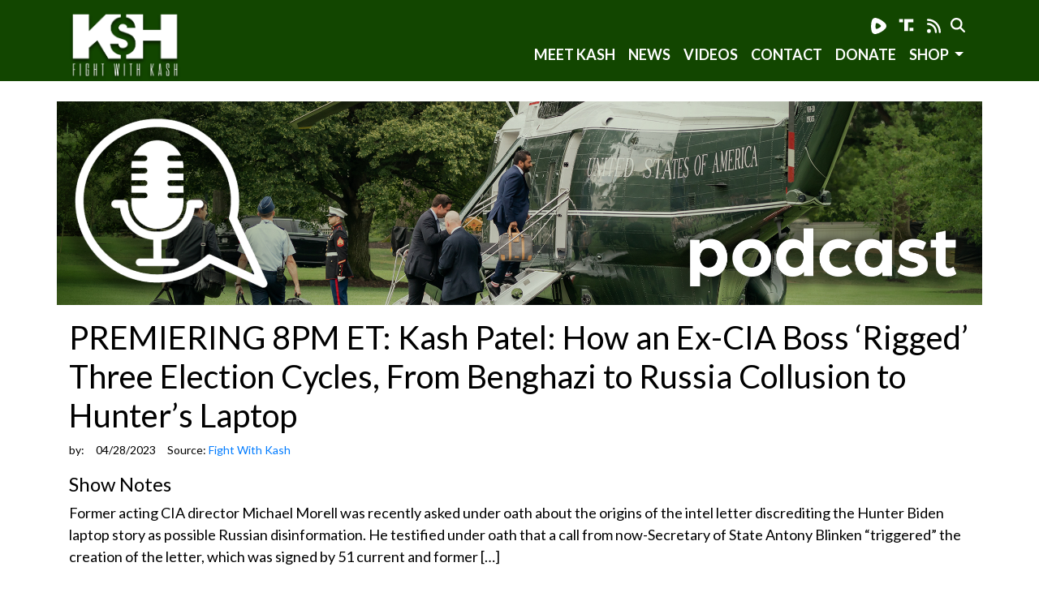

--- FILE ---
content_type: text/html; charset=utf-8
request_url: https://fightwithkash.com/podcast/premiering-8pm-et-kash-patel-how-an-ex-cia-boss-rigged-three-election-cycles-from-benghazi-to-russia-collusion-to-hunters-laptop?page=13
body_size: 13354
content:
<!doctype html>
<html lang="en">
  <head>
    	<link rel="preload" as="script" href="https://www.googletagservices.com/tag/js/gpt.js" />
<script async src="https://dn0qt3r0xannq.cloudfront.net/believemedia-M9TOgbCztf/default/prebid-load.js"></script>
<script async src="https://www.googletagservices.com/tag/js/gpt.js"></script>
<!-- Global site tag (gtag.js) - Google Analytics -->
<script async src="https://www.googletagmanager.com/gtag/js?id=G-ZFCTERGG3K"></script>
<script>
  window.dataLayer = window.dataLayer || [];
  function gtag(){dataLayer.push(arguments);}
  gtag('js', new Date());

  gtag('config', 'G-ZFCTERGG3K');
</script>
	<script type="application/ld+json">
   {
        "@context": "http://schema.org",
        "@type": "NewsArticle",
        "headline": "PREMIERING 8PM ET: Kash Patel: How an Ex-CIA Boss ‘Rigged’ Three Election Cycles, From Benghazi to Russia Collusion to Hunter’s Laptop",
        "datePublished": "2023-04-28T13:27-0400",
        "dateModified": "2023-04-28T13:42-0400",
        "author": "fightwithkash.com",
        "mainEntityOfPage": {
         "@type": "WebPage",
         "@id": "fightwithkash.com"
      },
        "publisher": {
    		"@type": "Organization",
    		"name": "fightwithkash.com",
            "logo": {
      			"@type": "ImageObject",
      			"url": "https://mr.cdn.ignitecdn.com/client_assets/fightwithkash/media/picture/6138/f26e/5673/4736/ac0d/8702/original_featuredlogo_K_H.png?1631122028"
        	}
  		},
        "image": {
    		"@type": "ImageObject",
    		"url": "https://mr.cdn.ignitecdn.com/client_assets/fightwithkash/media/picture/613a/380f/948f/4537/0aee/5c13/original_Kash_shareimage.jpg?1631205391",
         
        	
        	"width": 800,
        	"height": 450
            
        
        
            },
        "mainEntityOfPage": "Former acting CIA director Michael Morell was recently asked under oath about the origins of the intel letter discrediting the Hunter Biden laptop story as possible Russian disinformation. He testified under oath that a call from now-Secretary of State Antony Blinken “triggered” the creation of the letter, which was signed by 51 current and former […]"
      }
</script>

<meta charset="utf-8">
<meta name="viewport" content="width=device-width, initial-scale=1, shrink-to-fit=no">
<title>PREMIERING 8PM ET: Kash Patel: How an Ex-CIA Boss ‘Rigged’ Three Election Cycles, From Benghazi to Russia Collusion to Hunter’s Laptop | Fight With Kash | fightwithkash.com</title>

<link rel="canonical" href="https://fightwithkash.com/podcast/premiering-8pm-et-kash-patel-how-an-ex-cia-boss-rigged-three-election-cycles-from-benghazi-to-russia-collusion-to-hunters-laptop" />
<meta name="Title" content="Fight With Kash">

<meta name="author" content="StructureCMS">
<meta name="robots" content="all"/>
<meta name="revisit-after" content="14 days" />
<meta name="googlebot" content="index,follow" />

<meta name="title" content="PREMIERING 8PM ET: Kash Patel: How an Ex-CIA Boss ‘Rigged’ Three Election Cycles, From Benghazi to Russia Collusion to Hunter’s Laptop" />



    
   
  

  

  <meta property="og:author" content="Fight With Kash"/>

  <meta property="og:type" content="article"/>
  <meta property="og:title" content="PREMIERING 8PM ET: Kash Patel: How an Ex-CIA Boss ‘Rigged’ Three Election Cycles, From Benghazi to Russia Collusion to Hunter’s Laptop"/>
  <meta property="og:site_name" content="Fight With Kash"/>
  <meta property="og:url" content="https://fightwithkash.com/podcast/premiering-8pm-et-kash-patel-how-an-ex-cia-boss-rigged-three-election-cycles-from-benghazi-to-russia-collusion-to-hunters-laptop"/>




  
    <meta property="og:image:width" content="800" />
    <meta property="og:image:height" content="450" />
  


  
    
      <meta property="og:image:url" content="https://mr.cdn.ignitecdn.com/client_assets/fightwithkash/media/picture/613a/380f/948f/4537/0aee/5c13/original_Kash_shareimage.jpg?1631205391" />
      <meta name="twitter:image:src" content="https://mr.cdn.ignitecdn.com/client_assets/fightwithkash/media/picture/613a/380f/948f/4537/0aee/5c13/original_Kash_shareimage.jpg?1631205391">
      <meta property="og:image:secure_url" content="https://mr.cdn.ignitecdn.com/client_assets/fightwithkash/media/picture/613a/380f/948f/4537/0aee/5c13/original_Kash_shareimage.jpg?1631205391" />
      <meta property="og:image" content="https://mr.cdn.ignitecdn.com/client_assets/fightwithkash/media/picture/613a/380f/948f/4537/0aee/5c13/original_Kash_shareimage.jpg?1631205391">
    
  

  







  
    <meta property="og:description" content="Former acting CIA director Michael Morell was recently asked under oath about the origins of the intel letter discreditin..." />
     <meta name="twitter:description" content="Former acting CIA director Michael Morell was recently asked under oath about the origins of the intel letter discreditin..." />
      <meta name="description" content="Former acting CIA director Michael Morell was recently asked under oath about the origins of the intel letter discrediting the Hunter Biden laptop story as possible Russian disinformation. He testified under oath that a call from now-Secretary of State Antony Blinken “triggered” the creation of the letter, which was signed by 51 current and former […]"/>
   
  




  <meta name="keywords" content="" />


<meta name="author" content="fightwithkash.com" /> 


<meta name="twitter:card" content="summary_large_image" />
<meta name="twitter:site" content="" />
<meta name="twitter:title" content="Fight With Kash" />
<meta name="twitter:domain" content="fightwithkash.com" />

<link rel="apple-touch-icon" sizes="180x180" href="https://mr.cdn.ignitecdn.com/client_assets/fightwithkash/media/themes/img/apple-touch-icon.png">
<link rel="icon" type="image/png" sizes="32x32" href="https://mr.cdn.ignitecdn.com/client_assets/fightwithkash/media/themes/img/favicon-32x32.png">
<link rel="icon" type="image/png" sizes="16x16" href="https://mr.cdn.ignitecdn.com/client_assets/fightwithkash/media/themes/img/favicon-16x16.png">
<link rel="manifest" href="https://mr.cdn.ignitecdn.com/client_assets/fightwithkash/media/themes/img/site.webmanifest">
<link rel="mask-icon" href="https://mr.cdn.ignitecdn.com/client_assets/fightwithkash/media/themes/img/safari-pinned-tab.svg" color="#5bbad5">
<link rel="shortcut icon" href="https://mr.cdn.ignitecdn.com/client_assets/fightwithkash/media/themes/img/favicon.ico">
<meta name="msapplication-TileColor" content="#0b4201">
<meta name="msapplication-config" content="https://mr.cdn.ignitecdn.com/client_assets/fightwithkash/media/themes/img/browserconfig.xml">
<meta name="theme-color" content="#ffffff">

    <!-- CSS only -->
<link rel="stylesheet" href="https://cdn.jsdelivr.net/npm/bootstrap@4.6.0/dist/css/bootstrap.min.css" integrity="sha384-B0vP5xmATw1+K9KRQjQERJvTumQW0nPEzvF6L/Z6nronJ3oUOFUFpCjEUQouq2+l" crossorigin="anonymous">

<!-- JS, Popper.js, and jQuery -->
<script src="https://code.jquery.com/jquery-3.5.1.min.js"></script>
<script src="https://cdn.jsdelivr.net/npm/popper.js@1.16.1/dist/umd/popper.min.js" integrity="sha384-9/reFTGAW83EW2RDu2S0VKaIzap3H66lZH81PoYlFhbGU+6BZp6G7niu735Sk7lN" crossorigin="anonymous"></script>
<script src="https://cdn.jsdelivr.net/npm/bootstrap@4.6.0/dist/js/bootstrap.min.js" integrity="sha384-+YQ4JLhjyBLPDQt//I+STsc9iw4uQqACwlvpslubQzn4u2UU2UFM80nGisd026JF" crossorigin="anonymous"></script>


<!-- 

<link rel="preload" href="https://cdn.shareaholic.net/assets/pub/shareaholic.js" as="script" />
<meta name="shareaholic:site_id" content="0923ad0f96cd11d23c1cdad80486963b" />
<script data-cfasync="false" async src="https://cdn.shareaholic.net/assets/pub/shareaholic.js"></script>
-->

<script async src="https://pagead2.googlesyndication.com/pagead/js/adsbygoogle.js?client=ca-pub-8277458656053667"
     crossorigin="anonymous"></script>
    <!-- Custom Site Fonts-->

  <link rel="preconnect" href="https://fonts.googleapis.com">
<link rel="preconnect" href="https://fonts.gstatic.com" crossorigin>
<link href="https://fonts.googleapis.com/css2?family=Lato:wght@400;700;900&display=swap" rel="stylesheet">


<!-- /Custom Site Fonts-->
<script src="https://kit.fontawesome.com/5b996d5c1d.js" crossorigin="anonymous"></script>


<!-- CSS Plug-ins/Modules-->


<!-- /CSS Plug-ins/Modules-->

<link rel="stylesheet" href="//fightwithkash.com/css/custom.css">
<link rel="stylesheet" media="print" href="//fightwithkash.com/css/print.css" />

	
  </head>
  <body>
    
    <header><div class="fixed-top header-nav w-100 py-3 bg-primary" id="header-sub">
  <div class="container">
    <div class="row">
      <div class="col-md-2 col-sm-4 col-5">
        <div class="" >
      <a class="navbar-brand" href="/">Fight With Kash</a>
    </div>
      </div>
      <div class="col">
       
        <div class="row d-none d-lg-block">
          <div class="col text-right">
            <nav class="navbar navbar-expand p-0">      
              <div class="ml-auto">
                <div class="networks d-block d-lg-flex">
  
    
    
    
    
    
    
    
    
    
    
    
    
    
    <a href="https://rumble.com/user/FightWithKash" class="network net-rumble" target="_blank" title="Rumble">
      <i class="fak fa-rumble2022"></i>
      </a>
    
    
    
    
    
    
    
    <a href="https://truthsocial.com/@Kash" class="network net-truth" target="_blank" title="Spotify">
      <i class="fak fa-truth-social"></i>
      </a>
    
     <a href="/index.rss" class="network net-ig" target="_blank" title="RSS"><i class="fas fa-rss"></i></a>
  
  
  
  <form method="get" id="searchform" action="/search-results" autocomplete="off">
     <div class="d-flex h-100 justify-content-center">
        <div class="searchbar">
          <div style="display:none;">
            <input name="payload[client_ip]" type="hidden" value="" id="client_ip">
          </div>
          <input autocomplete="off" name="hidden" type="text" style="display:none;">
          <input class="search_input" onkeyup="success()" type="search" aria-label="Search" name="q" id="s" placeholder="Search...">
          <button type="submit" class="searchButton" id="searchBtn" disabled>
        <i class="fa fa-search"></i>
     </button>
          </div>
       </div>
          </form>
                <script>
	$.getJSON("https://api.ipify.org?format=json", function(data) { 
			  $('#searchform #client_ip').val(data.ip);
			}) 
                  
                  function success() {
	 if(document.getElementById("s").value==="") { 
            document.getElementById('searchBtn').disabled = true; 
        } else { 
            document.getElementById('searchBtn').disabled = false;
        }
    }
	</script>
</div>

              </div>
              
              </nav>
          </div>
        </div>
        <div class="row">
          <div class="col text-right">
              <button class="navbar-toggler offcanvas-trigger d-lg-none d-inline-block" type="button" data-toggle="offcanvas" data-target="#navbarNav"
			aria-controls="navbarNavDropdown" aria-expanded="false" aria-label="Toggle navigation">
		   
		
		<div class="three">
		  <div class="hamburger" id="hamburger-6">
			<span class="line"></span>
			<span class="line"></span>
			<span class="line"></span>
		  </div>
		</div>
		
		
		  </button>
            
            <div class="navbar-collapse offcanvas-collapse bg-glass" id="navbarNav">
		<div class="off-content">
					  <div class="positioner">
						<img src="https://mr.cdn.ignitecdn.com/client_assets/fightwithkash/media/picture/6138/f26e/5673/4736/ac0d/8702/original_featuredlogo_K_H.png?1631122028" class="img-fluid slide-nav-logo" alt="Nav logo">
		 <ul class='menu-list nav navbar-nav ml-auto menu-list-main'><li class='menu-item-01190 first is_active nav-item' style=''><a href='/about' class='meet-kash-link nav-link '  >Meet Kash</a></li><li class='menu-item-01191  is_active nav-item' style=''><a href='/articles' class='news-link nav-link '  >News</a></li><li class='menu-item-01474  is_active nav-item' style='display: none !important;'><a href='/durham-watch-sign-up' class='durhamwatch-link nav-link '  >Durham Watch</a></li><li class='menu-item-01192  is_active nav-item' style='display: none !important;'><a href='/podcast' class='podcast-link nav-link '  >Podcast</a></li><li class='menu-item-01193  is_active nav-item' style=''><a href='/videos' class='videos-link nav-link '  >Videos</a></li><li class='menu-item-01223  is_active nav-item' style=''><a href='/contact' class='contact-link nav-link '  >Contact</a></li><li class='menu-item-01194  is_active nav-item' style=''><a href='https://the-kash-foundation.revv.co/homepage' class='donate-link nav-link ' target='_blank' >Donate</a></li><li class='menu-item-01266 last dropdown is_active nav-item' style=''><a href='https://basedapparel.com/product-category/the-kash-foundation/' class='dropdown-toggle shop-link nav-link ' target='_blank' ><b class='caret'></b> SHOP </a><ul class='children_of_menu-item-01266 menu children dropdown-menu'><li class='menu-item-01647 first is_active nav-item' style='display: none !important;'><a href='https://fightwithkash.com/DurhamDeck' class='durham-deck-link nav-link '  >Durham Deck</a></li><li class='menu-item-01515 last is_active nav-item' style=''><a href='/PlotAgainstTheKing' class='get-the-book-link nav-link btn btn-primary ' target='_blank' >GET THE BOOK</a></li></ul>  </li></ul>
						<div class="networks d-block d-lg-flex">
  
    
    
    
    
    
    
    
    
    
    
    
    
    
    <a href="https://rumble.com/user/FightWithKash" class="network net-rumble" target="_blank" title="Rumble">
      <i class="fak fa-rumble2022"></i>
      </a>
    
    
    
    
    
    
    
    <a href="https://truthsocial.com/@Kash" class="network net-truth" target="_blank" title="Spotify">
      <i class="fak fa-truth-social"></i>
      </a>
    
     <a href="/index.rss" class="network net-ig" target="_blank" title="RSS"><i class="fas fa-rss"></i></a>
  
  
  
  <form method="get" id="searchform-sM" action="/search-results" autocomplete="off">
     <div class="d-flex h-100 justify-content-center">
        <div class="searchbar">
          <div style="display:none;">
            <input name="payload[client_ip]" type="hidden" value="" id="client_ip_two">
          </div>
          <input autocomplete="off" name="hidden" type="text" style="display:none;">
          <input class="search_input" onkeyup="successTwo()" type="search" aria-label="Search" name="q" id="sM" placeholder="Search...">
          <button type="submit" class="searchButton" id="searchBtnTwo" disabled>
        <i class="fa fa-search"></i>
     </button>
          </div>
       </div>
          </form>
                <script>
	$.getJSON("https://api.ipify.org?format=json", function(data) { 
			  $('#searchform-sM #client_ip_two').val(data.ip);
			}) 
                  
                  function successTwo() {
	 if(document.getElementById("sM").value==="") { 
            document.getElementById('searchBtnTwo').disabled = true; 
        } else { 
            document.getElementById('searchBtnTwo').disabled = false;
        }
    }
	</script>
</div>

						</div>
					  </div>
	  </div>
            <nav class="navbar navbar-expand-lg pt-0 pr-0"> 
            <div class="collapse navbar-collapse position-relative" id="navbarNav">
               <ul class='menu-list nav navbar-nav ml-auto menu-list-main'><li class='menu-item-01190 first is_active nav-item' style=''><a href='/about' class='meet-kash-link nav-link '  >Meet Kash</a></li><li class='menu-item-01191  is_active nav-item' style=''><a href='/articles' class='news-link nav-link '  >News</a></li><li class='menu-item-01474  is_active nav-item' style='display: none !important;'><a href='/durham-watch-sign-up' class='durhamwatch-link nav-link '  >Durham Watch</a></li><li class='menu-item-01192  is_active nav-item' style='display: none !important;'><a href='/podcast' class='podcast-link nav-link '  >Podcast</a></li><li class='menu-item-01193  is_active nav-item' style=''><a href='/videos' class='videos-link nav-link '  >Videos</a></li><li class='menu-item-01223  is_active nav-item' style=''><a href='/contact' class='contact-link nav-link '  >Contact</a></li><li class='menu-item-01194  is_active nav-item' style=''><a href='https://the-kash-foundation.revv.co/homepage' class='donate-link nav-link ' target='_blank' >Donate</a></li><li class='menu-item-01266 last dropdown is_active nav-item' style=''><a href='https://basedapparel.com/product-category/the-kash-foundation/' class='dropdown-toggle shop-link nav-link ' target='_blank' ><b class='caret'></b> SHOP </a><ul class='children_of_menu-item-01266 menu children dropdown-menu'><li class='menu-item-01647 first is_active nav-item' style='display: none !important;'><a href='https://fightwithkash.com/DurhamDeck' class='durham-deck-link nav-link '  >Durham Deck</a></li><li class='menu-item-01515 last is_active nav-item' style=''><a href='/PlotAgainstTheKing' class='get-the-book-link nav-link btn btn-primary ' target='_blank' >GET THE BOOK</a></li></ul>  </li></ul>
              <div class="d-block d-lg-none"><div class="networks d-block d-lg-flex">
  
    
    
    
    
    
    
    
    
    
    
    
    
    
    <a href="https://rumble.com/user/FightWithKash" class="network net-rumble" target="_blank" title="Rumble">
      <i class="fak fa-rumble2022"></i>
      </a>
    
    
    
    
    
    
    
    <a href="https://truthsocial.com/@Kash" class="network net-truth" target="_blank" title="Spotify">
      <i class="fak fa-truth-social"></i>
      </a>
    
     <a href="/index.rss" class="network net-ig" target="_blank" title="RSS"><i class="fas fa-rss"></i></a>
  
  
  
  <form method="get" id="searchform" action="/search-results" autocomplete="off">
     <div class="d-flex h-100 justify-content-center">
        <div class="searchbar">
          <div style="display:none;">
            <input name="payload[client_ip]" type="hidden" value="" id="client_ip">
          </div>
          <input autocomplete="off" name="hidden" type="text" style="display:none;">
          <input class="search_input" onkeyup="success()" type="search" aria-label="Search" name="q" id="s" placeholder="Search...">
          <button type="submit" class="searchButton" id="searchBtn" disabled>
        <i class="fa fa-search"></i>
     </button>
          </div>
       </div>
          </form>
                <script>
	$.getJSON("https://api.ipify.org?format=json", function(data) { 
			  $('#searchform #client_ip').val(data.ip);
			}) 
                  
                  function success() {
	 if(document.getElementById("s").value==="") { 
            document.getElementById('searchBtn').disabled = true; 
        } else { 
            document.getElementById('searchBtn').disabled = false;
        }
    }
	</script>
</div>
</div>
            </div>
            </nav>
            
            
            
            
          </div>
        </div>
      </div>
    </div>
  </div>
</div></header>
    
    
<section class="podcast-feature">
  <div class="container">
    <div class="row">
      <div class="col p-0">
        <img src="https://mr.cdn.ignitecdn.com/client_assets/fightwithkash/media/picture/613b/70b1/4848/3437/1374/c5c0/original_headerimage_podcast.jpg?1631285421" class="img-fluid expose-feature-image" alt="">
        </div>
    </div>
    
   <!-- 
  <div class="row">
<div class="col p-sm-0">
<div class="d-sm-flex justify-content-end text-sm-right text-center">
    <a href="#" class="btn btn-podcast mt-1 mr-1">
  <i class="podcast-icon" id="apple"></i>
  <span class="podcast-text text-left text-shadow"><span class="sub-text">Listen On</span>Apple Podcasts</span>
</a>
  
  <a href="#" class="btn btn-podcast mt-1 mr-1">
  <i class="fab fa-facebook-square" id="facebook-podcast"></i>
  <span class="podcast-text text-left text-shadow"><span class="sub-text">Like us on</span>Facebook</span>
</a>
  
    <a href="#" class="btn btn-podcast  mt-1 mr-1">
  <i class="podcast-icon" id="google-pod"></i>
  <span class="podcast-text text-left text-shadow"><span class="sub-text">Listen On</span>Google Podcasts</span>
</a>
 
    <a href="#" class="btn btn-podcast mt-1 mr-1">
  <i class="podcast-icon" id="spotify-pod"></i>
  <span class="podcast-text text-left text-shadow"><span class="sub-text">Listen On</span>Spotify</span>
</a>
 
   <a href="#" class="btn btn-podcast mt-1 mr-1">
  <img src="https://mr.cdn.ignitecdn.com/client_assets/freepressers_com/media/themes/images/parler-icon-white.png?1590772687" class="podcast-parler" alt="Responsive image">
  <span class="podcast-text text-left text-shadow parloer-expose-text"><span class="sub-text">Follow Us On</span>Parler</span>
</a>
  
    <a href="#" class="btn btn-podcast  mt-1 mr-0">
  <i class="podcast-icon" id="rss-pod"></i>
  <span class="podcast-text text-left text-shadow"><span class="sub-text">Link to</span>RSS</span>
</a>
</div></div>
</div> -->







    
  </div>
</section>
  
    <section class="current">
  <div class="container">
<div class="row mt-3">
  <div class="col-sm-12">
    
    <h1>PREMIERING 8PM ET: Kash Patel: How an Ex-CIA Boss ‘Rigged’ Three Election Cycles, From Benghazi to Russia Collusion to Hunter’s Laptop</h1>
    <div class="meta index-ok">
    <ul>
      
        <li class="postin">by: <span itemprop="author" itemscope itemtype="http://schema.org/Person"><span itemprop="name">
          <!-- PWMS ERROR: unexpected return -->
          </span></span> </li>
      
      
      <li class="date" itemprop="datePublished" >
        
        
          04/28/2023
        
        
      </li>
      <li class="user" itemprop="publisher" itemscope itemtype="http://schema.org/Organization">Source: <a href="http://fightwithkash.com/podcast/premiering-8pm-et-kash-patel-how-an-ex-cia-boss-rigged-three-election-cycles-from-benghazi-to-russia-collusion-to-hunters-laptop"><span itemprop="name">
        
          Fight With Kash
        
        
        </span> </a> 
        
        <span class="d-none" itemprop="logo" itemscope itemtype="https://schema.org/ImageObject">
               <img itemprop="url" src="https://mr.cdn.ignitecdn.com/client_assets/fightwithkash/media/picture/6138/f26e/5673/4736/ac0d/8702/original_featuredlogo_K_H.png?1631122028" alt="">
              <meta itemprop="width" content="">
              <meta itemprop="height" content="">
        </span> 
      
      </li>
      <li class="d-none" itemprop="dateModified">04/28/2023</li>
    </ul>
  </div>
    
    

    
      
    
    
  </div>
</div>

<div class="row pt-2">
  <div class="col-sm-12">

    <h4>Show Notes</h4>
    <p>
      Former acting CIA director Michael Morell was recently asked under oath about the origins of the intel letter discrediting the Hunter Biden laptop story as possible Russian disinformation. He testified under oath that a call from now-Secretary of State Antony Blinken “triggered” the creation of the letter, which was signed by 51 current and former [&#8230;]
    </p>
  </div>
</div>

<hr>
  </div>
</section>
    <section class="podcast-list">
  <div class="container">    
  <div class="comments" id="comments">
          <div class="item-comments">
            <div id="disqus_thread"></div>
<script>
    /**
    *  RECOMMENDED CONFIGURATION VARIABLES: EDIT AND UNCOMMENT THE SECTION BELOW TO INSERT DYNAMIC VALUES FROM YOUR PLATFORM OR CMS.
    *  LEARN WHY DEFINING THESE VARIABLES IS IMPORTANT: https://disqus.com/admin/universalcode/#configuration-variables    */
    /*
    var disqus_config = function () {
    this.page.url = PAGE_URL;  // Replace PAGE_URL with your page's canonical URL variable
    this.page.identifier = PAGE_IDENTIFIER; // Replace PAGE_IDENTIFIER with your page's unique identifier variable
    };
    */
    (function() { // DON'T EDIT BELOW THIS LINE
    var d = document, s = d.createElement('script');
    s.src = 'https://fight-with-kash.disqus.com/embed.js';
    s.setAttribute('data-timestamp', +new Date());
    (d.head || d.body).appendChild(s);
    })();
</script>
<noscript>Please enable JavaScript to view the <a href="https://disqus.com/?ref_noscript">comments powered by Disqus.</a></noscript>
          </div>
        </div>
  </div>
  <div class="container">
    <h2>Other Shows</h2>
        
        
               <div class="row mt-3">
  
  <div class="col-sm">
   <a href="/podcast/kash-patel-and-richard-grenell-part-2-durham-probe-hostage-return-and-fixing-california"><h4 class="text-dark">Kash Patel and Richard Grenell Part 2: Durham Probe, Hostage Return, and Fixing California</h4></a> 
   <div class="meta index-ok">
    <ul>
      
        <li class="postin">by: <span itemprop="author" itemscope itemtype="http://schema.org/Person"><span itemprop="name">
          <!-- PWMS ERROR: unexpected return -->
          </span></span> </li>
      
      
      <li class="date" itemprop="datePublished" >
        
        
          11/05/2021
        
        
      </li>
      <li class="user" itemprop="publisher" itemscope itemtype="http://schema.org/Organization">Source: <a href="http://fightwithkash.com/podcast/kash-patel-and-richard-grenell-part-2-durham-probe-hostage-return-and-fixing-california"><span itemprop="name">
        
          Fight With Kash
        
        
        </span> </a> 
        
        <span class="d-none" itemprop="logo" itemscope itemtype="https://schema.org/ImageObject">
               <img itemprop="url" src="https://mr.cdn.ignitecdn.com/client_assets/fightwithkash/media/picture/6138/f26e/5673/4736/ac0d/8702/original_featuredlogo_K_H.png?1631122028" alt="">
              <meta itemprop="width" content="">
              <meta itemprop="height" content="">
        </span> 
      
      </li>
      <li class="d-none" itemprop="dateModified">11/05/2021</li>
    </ul>
  </div>
   <p>In this two-part special on Kash’s Corner, Kash Patel sits down with Richard Grenell, the former acting director of National Intelligence, for an intimate, unfiltered, and wide-ranging conversation. Last week in part one, they discussed Russia, NATO, building peace between Serbia and Kosovo, and Grenell’s personal battles with cancer. Now in part two, they discuss [&#8230;]</p><a href="/podcast/kash-patel-and-richard-grenell-part-2-durham-probe-hostage-return-and-fixing-california" class="more text-primary">Watch now</a>
  </div>
  
</div>
<hr>


        
               <div class="row mt-3">
  
  <div class="col-sm">
   <a href="/podcast/kash-patel-and-ric-grenell-part-1-russia-nato-and-building-serbia-kosovo-peace-kash-s-corner"><h4 class="text-dark">Kash Patel and Ric Grenell Part 1: Russia, NATO, and Building Serbia-Kosovo Peace | Kash’s Corner</h4></a> 
   <div class="meta index-ok">
    <ul>
      
        <li class="postin">by: <span itemprop="author" itemscope itemtype="http://schema.org/Person"><span itemprop="name">
          <!-- PWMS ERROR: unexpected return -->
          </span></span> </li>
      
      
      <li class="date" itemprop="datePublished" >
        
        
          10/29/2021
        
        
      </li>
      <li class="user" itemprop="publisher" itemscope itemtype="http://schema.org/Organization">Source: <a href="http://fightwithkash.com/podcast/kash-patel-and-ric-grenell-part-1-russia-nato-and-building-serbia-kosovo-peace-kash-s-corner"><span itemprop="name">
        
          Fight With Kash
        
        
        </span> </a> 
        
        <span class="d-none" itemprop="logo" itemscope itemtype="https://schema.org/ImageObject">
               <img itemprop="url" src="https://mr.cdn.ignitecdn.com/client_assets/fightwithkash/media/picture/6138/f26e/5673/4736/ac0d/8702/original_featuredlogo_K_H.png?1631122028" alt="">
              <meta itemprop="width" content="">
              <meta itemprop="height" content="">
        </span> 
      
      </li>
      <li class="d-none" itemprop="dateModified">10/29/2021</li>
    </ul>
  </div>
   <p>In this two-part special on Kash&#8217;s Corner, Kash Patel sits down with Richard Grenell, the former Acting Director of National Intelligence, for an intimate, unfiltered, and wide-ranging conversation. In part one, they discuss Russia, NATO, building peace between Serbia and Kosovo, and Grenell’s personal battles with cancer. In part two, they reflect on their work [&#8230;]</p><a href="/podcast/kash-patel-and-ric-grenell-part-1-russia-nato-and-building-serbia-kosovo-peace-kash-s-corner" class="more text-primary">Watch now</a>
  </div>
  
</div>
<hr>


        
               <div class="row mt-3">
  
  <div class="col-sm">
   <a href="/podcast/coming-on-10-29-21-at-8pm-et-kash-s-corner-kash-s-up-close-and-personal-conversation-with-richard-grenell"><h4 class="text-dark">[Coming on 10/29/21 at 8pm ET] Kash’s Corner: Kash’s Up Close and Personal Conversation With Richard Grenell</h4></a> 
   <div class="meta index-ok">
    <ul>
      
        <li class="postin">by: <span itemprop="author" itemscope itemtype="http://schema.org/Person"><span itemprop="name">
          <!-- PWMS ERROR: unexpected return -->
          </span></span> </li>
      
      
      <li class="date" itemprop="datePublished" >
        
        
          10/27/2021
        
        
      </li>
      <li class="user" itemprop="publisher" itemscope itemtype="http://schema.org/Organization">Source: <a href="http://fightwithkash.com/podcast/coming-on-10-29-21-at-8pm-et-kash-s-corner-kash-s-up-close-and-personal-conversation-with-richard-grenell"><span itemprop="name">
        
          Fight With Kash
        
        
        </span> </a> 
        
        <span class="d-none" itemprop="logo" itemscope itemtype="https://schema.org/ImageObject">
               <img itemprop="url" src="https://mr.cdn.ignitecdn.com/client_assets/fightwithkash/media/picture/6138/f26e/5673/4736/ac0d/8702/original_featuredlogo_K_H.png?1631122028" alt="">
              <meta itemprop="width" content="">
              <meta itemprop="height" content="">
        </span> 
      
      </li>
      <li class="d-none" itemprop="dateModified">10/27/2021</li>
    </ul>
  </div>
   <p>In this two-part special on Kash&#8217;s Corner, Kash Patel sits down with Richard Grenell, the former acting director of National Intelligence, for an intimate conversation about everything from their time together in the Trump White House to Grenell&#8217;s work freeing Pastor Andrew Brunson and forging peace between Serbia and Kosovo. Besides leading the Office of [&#8230;]</p><a href="/podcast/coming-on-10-29-21-at-8pm-et-kash-s-corner-kash-s-up-close-and-personal-conversation-with-richard-grenell" class="more text-primary">Watch now</a>
  </div>
  
</div>
<hr>


        
               <div class="row mt-3">
  
  <div class="col-sm">
   <a href="/podcast/kash-s-corner-timing-of-new-steele-documentary-not-a-coincidence"><h4 class="text-dark">Kash’s Corner: Timing of New Steele Documentary ‘Not a Coincidence’</h4></a> 
   <div class="meta index-ok">
    <ul>
      
        <li class="postin">by: <span itemprop="author" itemscope itemtype="http://schema.org/Person"><span itemprop="name">
          <!-- PWMS ERROR: unexpected return -->
          </span></span> </li>
      
      
      <li class="date" itemprop="datePublished" >
        
        
          10/22/2021
        
        
      </li>
      <li class="user" itemprop="publisher" itemscope itemtype="http://schema.org/Organization">Source: <a href="http://fightwithkash.com/podcast/kash-s-corner-timing-of-new-steele-documentary-not-a-coincidence"><span itemprop="name">
        
          Fight With Kash
        
        
        </span> </a> 
        
        <span class="d-none" itemprop="logo" itemscope itemtype="https://schema.org/ImageObject">
               <img itemprop="url" src="https://mr.cdn.ignitecdn.com/client_assets/fightwithkash/media/picture/6138/f26e/5673/4736/ac0d/8702/original_featuredlogo_K_H.png?1631122028" alt="">
              <meta itemprop="width" content="">
              <meta itemprop="height" content="">
        </span> 
      
      </li>
      <li class="d-none" itemprop="dateModified">10/22/2021</li>
    </ul>
  </div>
   <p>“It’s not a coincidence … They want to use it to destroy the Sussman indictment and the cases that John Durham’s building.” On Oct. 18, ABC released a new documentary on the British ex-spy Christopher Steele. It’s his first interview since he authored the now-infamous “Steele dossier” that was used to justify surveilling the 2016 [&#8230;]</p><a href="/podcast/kash-s-corner-timing-of-new-steele-documentary-not-a-coincidence" class="more text-primary">Watch now</a>
  </div>
  
</div>
<hr>


        
               <div class="row mt-3">
  
  <div class="col-sm">
   <a href="/podcast/kash-s-corner-domestic-terrorism-at-school-board-meetings-lt-col-scheller-s-court-martial"><h4 class="text-dark">Kash’s Corner: ‘Domestic Terrorism’ at School Board Meetings?; Lt. Col. Scheller’s Court Martial</h4></a> 
   <div class="meta index-ok">
    <ul>
      
        <li class="postin">by: <span itemprop="author" itemscope itemtype="http://schema.org/Person"><span itemprop="name">
          <!-- PWMS ERROR: unexpected return -->
          </span></span> </li>
      
      
      <li class="date" itemprop="datePublished" >
        
        
          10/08/2021
        
        
      </li>
      <li class="user" itemprop="publisher" itemscope itemtype="http://schema.org/Organization">Source: <a href="http://fightwithkash.com/podcast/kash-s-corner-domestic-terrorism-at-school-board-meetings-lt-col-scheller-s-court-martial"><span itemprop="name">
        
          Fight With Kash
        
        
        </span> </a> 
        
        <span class="d-none" itemprop="logo" itemscope itemtype="https://schema.org/ImageObject">
               <img itemprop="url" src="https://mr.cdn.ignitecdn.com/client_assets/fightwithkash/media/picture/6138/f26e/5673/4736/ac0d/8702/original_featuredlogo_K_H.png?1631122028" alt="">
              <meta itemprop="width" content="">
              <meta itemprop="height" content="">
        </span> 
      
      </li>
      <li class="d-none" itemprop="dateModified">10/08/2021</li>
    </ul>
  </div>
   <p>“There&#8217;s been too much politicization of what is and is not domestic terrorism.” In this episode of Kash’s Corner, we discuss the National School Boards Association calling on the Biden administration to protect its members from “angry mobs,” whose actions have been likened to “domestic terrorism.” And we also take a look at the case [&#8230;]</p><a href="/podcast/kash-s-corner-domestic-terrorism-at-school-board-meetings-lt-col-scheller-s-court-martial" class="more text-primary">Watch now</a>
  </div>
  
</div>
<hr>


        
               <div class="row mt-3">
  
  <div class="col-sm">
   <a href="/podcast/kash-s-corner-a-three-way-deal-one-huawei-cfo-two-americans-and-two-canadians"><h4 class="text-dark">Kash’s Corner: A Three Way Deal?—One Huawei CFO, Two Americans, and Two Canadians</h4></a> 
   <div class="meta index-ok">
    <ul>
      
        <li class="postin">by: <span itemprop="author" itemscope itemtype="http://schema.org/Person"><span itemprop="name">
          <!-- PWMS ERROR: unexpected return -->
          </span></span> </li>
      
      
      <li class="date" itemprop="datePublished" >
        
        
          10/01/2021
        
        
      </li>
      <li class="user" itemprop="publisher" itemscope itemtype="http://schema.org/Organization">Source: <a href="http://fightwithkash.com/podcast/kash-s-corner-a-three-way-deal-one-huawei-cfo-two-americans-and-two-canadians"><span itemprop="name">
        
          Fight With Kash
        
        
        </span> </a> 
        
        <span class="d-none" itemprop="logo" itemscope itemtype="https://schema.org/ImageObject">
               <img itemprop="url" src="https://mr.cdn.ignitecdn.com/client_assets/fightwithkash/media/picture/6138/f26e/5673/4736/ac0d/8702/original_featuredlogo_K_H.png?1631122028" alt="">
              <meta itemprop="width" content="">
              <meta itemprop="height" content="">
        </span> 
      
      </li>
      <li class="d-none" itemprop="dateModified">10/01/2021</li>
    </ul>
  </div>
   <p>“She basically bought her way out of the U.S. criminal justice system, even though she admitted to committing all the egregious conduct in the indictment,” says Kash Patel. Huawei chief financial officer Meng Wanzhou was recently given a deferred prosecution agreement and allowed to return to China. And almost immediately after, the “two Michaels” imprisoned [&#8230;]</p><a href="/podcast/kash-s-corner-a-three-way-deal-one-huawei-cfo-two-americans-and-two-canadians" class="more text-primary">Watch now</a>
  </div>
  
</div>
<hr>


        
               <div class="row mt-3">
  
  <div class="col-sm">
   <a href="/podcast/kash-s-corner-more-indictments-are-coming-unraveling-the-origins-of-the-russia-collusion-hoax"><h4 class="text-dark">Kash’s Corner: More Indictments Are Coming; Unraveling the Origins of the Russia Collusion Hoax</h4></a> 
   <div class="meta index-ok">
    <ul>
      
        <li class="postin">by: <span itemprop="author" itemscope itemtype="http://schema.org/Person"><span itemprop="name">
          <!-- PWMS ERROR: unexpected return -->
          </span></span> </li>
      
      
      <li class="date" itemprop="datePublished" >
        
        
          09/24/2021
        
        
      </li>
      <li class="user" itemprop="publisher" itemscope itemtype="http://schema.org/Organization">Source: <a href="http://fightwithkash.com/podcast/kash-s-corner-more-indictments-are-coming-unraveling-the-origins-of-the-russia-collusion-hoax"><span itemprop="name">
        
          Fight With Kash
        
        
        </span> </a> 
        
        <span class="d-none" itemprop="logo" itemscope itemtype="https://schema.org/ImageObject">
               <img itemprop="url" src="https://mr.cdn.ignitecdn.com/client_assets/fightwithkash/media/picture/6138/f26e/5673/4736/ac0d/8702/original_featuredlogo_K_H.png?1631122028" alt="">
              <meta itemprop="width" content="">
              <meta itemprop="height" content="">
        </span> 
      
      </li>
      <li class="d-none" itemprop="dateModified">09/24/2021</li>
    </ul>
  </div>
   <p>Special counsel John Durham is sending a signal that more indictments are coming, says Kash Patel. “When you issue an indictment for lying to the FBI, like they did [Michael] Sussmann, it’s two to five pages max. It’s unheard of to be 27 pages. So why put all that information out there?” It’s “the biggest [&#8230;]</p><a href="/podcast/kash-s-corner-more-indictments-are-coming-unraveling-the-origins-of-the-russia-collusion-hoax" class="more text-primary">Watch now</a>
  </div>
  
</div>
<hr>


        
               <div class="row mt-3">
  
  <div class="col-sm">
   <a href="/podcast/kash-s-corner-honoring-the-heroes-and-the-fallen-of-9-11-is-america-safer-20-years-on"><h4 class="text-dark">Kash’s Corner: Honoring the Heroes and the Fallen of 9/11; Is America Safer 20 Years On?</h4></a> 
   <div class="meta index-ok">
    <ul>
      
        <li class="postin">by: <span itemprop="author" itemscope itemtype="http://schema.org/Person"><span itemprop="name">
          <!-- PWMS ERROR: unexpected return -->
          </span></span> </li>
      
      
      <li class="date" itemprop="datePublished" >
        
        
          09/10/2021
        
        
      </li>
      <li class="user" itemprop="publisher" itemscope itemtype="http://schema.org/Organization">Source: <a href="http://fightwithkash.com/podcast/kash-s-corner-honoring-the-heroes-and-the-fallen-of-9-11-is-america-safer-20-years-on"><span itemprop="name">
        
          Fight With Kash
        
        
        </span> </a> 
        
        <span class="d-none" itemprop="logo" itemscope itemtype="https://schema.org/ImageObject">
               <img itemprop="url" src="https://mr.cdn.ignitecdn.com/client_assets/fightwithkash/media/picture/6138/f26e/5673/4736/ac0d/8702/original_featuredlogo_K_H.png?1631122028" alt="">
              <meta itemprop="width" content="">
              <meta itemprop="height" content="">
        </span> 
      
      </li>
      <li class="d-none" itemprop="dateModified">09/17/2021</li>
    </ul>
  </div>
   <p>“We need to honor all those who perished on those flights and also honor those that responded and answered the call, not just on 9/11, but in the 20 years since.” In this episode, Kash Patel and Jan Jekielek look back at the harrowing events that led up to the worst terrorist attack in American [&#8230;]</p><a href="/podcast/kash-s-corner-honoring-the-heroes-and-the-fallen-of-9-11-is-america-safer-20-years-on" class="more text-primary">Watch now</a>
  </div>
  
</div>
<hr>


        
               <div class="row mt-3">
  
<div class="col-sm-2">
	<a href="/podcast/beta-3">
		<img src="https://mr.cdn.ignitecdn.com/client_assets/fightwithkash/media/picture/6139/1b77/5271/7b36/b237/122e/podcast%20crop_bg_hero.jpg?1631283674" class="img-fluid" alt="Hero background">
  	</a>
</div>
  
  <div class="col-sm">
   <a href="/podcast/beta-3"><h4 class="text-dark">beta-3</h4></a> 
   <div class="meta index-ok">
    <ul>
      
        <li class="postin">by: <span itemprop="author" itemscope itemtype="http://schema.org/Person"><span itemprop="name">
          <!-- PWMS ERROR: unexpected return -->
          </span></span> </li>
      
      
      <li class="date" itemprop="datePublished" >
        
        
          09/10/2021
        
        
      </li>
      <li class="user" itemprop="publisher" itemscope itemtype="http://schema.org/Organization">Source: <a href="http://fightwithkash.com/podcast/beta-3"><span itemprop="name">
        
          Fight With Kash
        
        
        </span> </a> 
        
        <span class="d-none" itemprop="logo" itemscope itemtype="https://schema.org/ImageObject">
               <img itemprop="url" src="https://mr.cdn.ignitecdn.com/client_assets/fightwithkash/media/picture/6138/f26e/5673/4736/ac0d/8702/original_featuredlogo_K_H.png?1631122028" alt="">
              <meta itemprop="width" content="">
              <meta itemprop="height" content="">
        </span> 
      
      </li>
      <li class="d-none" itemprop="dateModified">09/10/2021</li>
    </ul>
  </div>
   <p>Lorem ipsum dolor sit amet, consectetur adipiscing elit, sed do eiusmod tempor incididunt ut labore et dolore magna aliqua. Ut enim ad minim veniam, quis nostrud exercitation ullamco laboris nisi ut aliquip ex ea commodo consequat.</p><a href="/podcast/beta-3" class="more text-primary">Watch now</a>
  </div>
  
</div>
<hr>


        
               <div class="row mt-3">
  
<div class="col-sm-2">
	<a href="/podcast/beta-2">
		<img src="https://mr.cdn.ignitecdn.com/client_assets/fightwithkash/media/picture/6139/1b77/5271/7b36/b237/122e/podcast%20crop_bg_hero.jpg?1631283674" class="img-fluid" alt="Hero background">
  	</a>
</div>
  
  <div class="col-sm">
   <a href="/podcast/beta-2"><h4 class="text-dark">beta-2</h4></a> 
   <div class="meta index-ok">
    <ul>
      
        <li class="postin">by: <span itemprop="author" itemscope itemtype="http://schema.org/Person"><span itemprop="name">
          <!-- PWMS ERROR: unexpected return -->
          </span></span> </li>
      
      
      <li class="date" itemprop="datePublished" >
        
        
          09/10/2021
        
        
      </li>
      <li class="user" itemprop="publisher" itemscope itemtype="http://schema.org/Organization">Source: <a href="http://fightwithkash.com/podcast/beta-2"><span itemprop="name">
        
          Fight With Kash
        
        
        </span> </a> 
        
        <span class="d-none" itemprop="logo" itemscope itemtype="https://schema.org/ImageObject">
               <img itemprop="url" src="https://mr.cdn.ignitecdn.com/client_assets/fightwithkash/media/picture/6138/f26e/5673/4736/ac0d/8702/original_featuredlogo_K_H.png?1631122028" alt="">
              <meta itemprop="width" content="">
              <meta itemprop="height" content="">
        </span> 
      
      </li>
      <li class="d-none" itemprop="dateModified">09/10/2021</li>
    </ul>
  </div>
   <p>Lorem ipsum dolor sit amet, consectetur adipiscing elit, sed do eiusmod tempor incididunt ut labore et dolore magna aliqua. Ut enim ad minim veniam, quis nostrud exercitation ullamco laboris nisi ut aliquip ex ea commodo consequat.</p><a href="/podcast/beta-2" class="more text-primary">Watch now</a>
  </div>
  
</div>
<hr>


        
               <div class="row mt-3">
  
<div class="col-sm-2">
	<a href="/podcast/beta-1">
		<img src="https://mr.cdn.ignitecdn.com/client_assets/fightwithkash/media/picture/6139/1b77/5271/7b36/b237/122e/podcast%20crop_bg_hero.jpg?1631283674" class="img-fluid" alt="Hero background">
  	</a>
</div>
  
  <div class="col-sm">
   <a href="/podcast/beta-1"><h4 class="text-dark">beta-1</h4></a> 
   <div class="meta index-ok">
    <ul>
      
        <li class="postin">by: <span itemprop="author" itemscope itemtype="http://schema.org/Person"><span itemprop="name">
          <!-- PWMS ERROR: unexpected return -->
          </span></span> </li>
      
      
      <li class="date" itemprop="datePublished" >
        
        
          09/10/2021
        
        
      </li>
      <li class="user" itemprop="publisher" itemscope itemtype="http://schema.org/Organization">Source: <a href="http://fightwithkash.com/podcast/beta-1"><span itemprop="name">
        
          Fight With Kash
        
        
        </span> </a> 
        
        <span class="d-none" itemprop="logo" itemscope itemtype="https://schema.org/ImageObject">
               <img itemprop="url" src="https://mr.cdn.ignitecdn.com/client_assets/fightwithkash/media/picture/6138/f26e/5673/4736/ac0d/8702/original_featuredlogo_K_H.png?1631122028" alt="">
              <meta itemprop="width" content="">
              <meta itemprop="height" content="">
        </span> 
      
      </li>
      <li class="d-none" itemprop="dateModified">09/10/2021</li>
    </ul>
  </div>
   <p>Lorem ipsum dolor sit amet, consectetur adipiscing elit, sed do eiusmod tempor incididunt ut labore et dolore magna aliqua. Ut enim ad minim veniam, quis nostrud exercitation ullamco laboris nisi ut aliquip ex ea commodo consequat.</p><a href="/podcast/beta-1" class="more text-primary">Watch now</a>
  </div>
  
</div>
<hr>


        
               <div class="row mt-3">
  
<div class="col-sm-2">
	<a href="/podcast/beta">
		<img src="https://mr.cdn.ignitecdn.com/client_assets/fightwithkash/media/picture/6139/1b77/5271/7b36/b237/122e/podcast%20crop_bg_hero.jpg?1631283674" class="img-fluid" alt="Hero background">
  	</a>
</div>
  
  <div class="col-sm">
   <a href="/podcast/beta"><h4 class="text-dark">beta</h4></a> 
   <div class="meta index-ok">
    <ul>
      
        <li class="postin">by: <span itemprop="author" itemscope itemtype="http://schema.org/Person"><span itemprop="name">
          <!-- PWMS ERROR: unexpected return -->
          </span></span> </li>
      
      
      <li class="date" itemprop="datePublished" >
        
        
          09/10/2021
        
        
      </li>
      <li class="user" itemprop="publisher" itemscope itemtype="http://schema.org/Organization">Source: <a href="http://fightwithkash.com/podcast/beta"><span itemprop="name">
        
          Fight With Kash
        
        
        </span> </a> 
        
        <span class="d-none" itemprop="logo" itemscope itemtype="https://schema.org/ImageObject">
               <img itemprop="url" src="https://mr.cdn.ignitecdn.com/client_assets/fightwithkash/media/picture/6138/f26e/5673/4736/ac0d/8702/original_featuredlogo_K_H.png?1631122028" alt="">
              <meta itemprop="width" content="">
              <meta itemprop="height" content="">
        </span> 
      
      </li>
      <li class="d-none" itemprop="dateModified">09/10/2021</li>
    </ul>
  </div>
   <p>Lorem ipsum dolor sit amet, consectetur adipiscing elit, sed do eiusmod tempor incididunt ut labore et dolore magna aliqua. Ut enim ad minim veniam, quis nostrud exercitation ullamco laboris nisi ut aliquip ex ea commodo consequat.</p><a href="/podcast/beta" class="more text-primary">Watch now</a>
  </div>
  
</div>
<hr>


        
               <div class="row mt-3">
  
  <div class="col-sm">
   <a href="/podcast/kash-s-corner-with-many-left-behind-in-afghanistan-what-should-the-us-do-now"><h4 class="text-dark">Kash’s Corner: With Many Left Behind in Afghanistan, What Should the US Do Now?</h4></a> 
   <div class="meta index-ok">
    <ul>
      
        <li class="postin">by: <span itemprop="author" itemscope itemtype="http://schema.org/Person"><span itemprop="name">
          <!-- PWMS ERROR: unexpected return -->
          </span></span> </li>
      
      
      <li class="date" itemprop="datePublished" >
        
        
          09/03/2021
        
        
      </li>
      <li class="user" itemprop="publisher" itemscope itemtype="http://schema.org/Organization">Source: <a href="http://fightwithkash.com/podcast/kash-s-corner-with-many-left-behind-in-afghanistan-what-should-the-us-do-now"><span itemprop="name">
        
          Fight With Kash
        
        
        </span> </a> 
        
        <span class="d-none" itemprop="logo" itemscope itemtype="https://schema.org/ImageObject">
               <img itemprop="url" src="https://mr.cdn.ignitecdn.com/client_assets/fightwithkash/media/picture/6138/f26e/5673/4736/ac0d/8702/original_featuredlogo_K_H.png?1631122028" alt="">
              <meta itemprop="width" content="">
              <meta itemprop="height" content="">
        </span> 
      
      </li>
      <li class="d-none" itemprop="dateModified">09/17/2021</li>
    </ul>
  </div>
   <p>In this episode of Kash’s Corner, Kash Patel breaks down what the United States should do now to rescue the Americans left behind in Afghanistan and why the United States must thoroughly vet all the individuals who were airlifted from Kabul. “Knowing al-Qaeda, how they operate, knowing ISIS and how they operate … I don&#8217;t [&#8230;]</p><a href="/podcast/kash-s-corner-with-many-left-behind-in-afghanistan-what-should-the-us-do-now" class="more text-primary">Watch now</a>
  </div>
  
</div>
<hr>


        
               <div class="row mt-3">
  
  <div class="col-sm">
   <a href="/podcast/kash-s-corner-we-knew-this-would-happen-in-afghanistan-and-we-had-a-strategy-to-prevent-it"><h4 class="text-dark">Kash’s Corner: We Knew This Would Happen in Afghanistan, and We Had a Strategy to Prevent It</h4></a> 
   <div class="meta index-ok">
    <ul>
      
        <li class="postin">by: <span itemprop="author" itemscope itemtype="http://schema.org/Person"><span itemprop="name">
          <!-- PWMS ERROR: unexpected return -->
          </span></span> </li>
      
      
      <li class="date" itemprop="datePublished" >
        
        
          08/27/2021
        
        
      </li>
      <li class="user" itemprop="publisher" itemscope itemtype="http://schema.org/Organization">Source: <a href="http://fightwithkash.com/podcast/kash-s-corner-we-knew-this-would-happen-in-afghanistan-and-we-had-a-strategy-to-prevent-it"><span itemprop="name">
        
          Fight With Kash
        
        
        </span> </a> 
        
        <span class="d-none" itemprop="logo" itemscope itemtype="https://schema.org/ImageObject">
               <img itemprop="url" src="https://mr.cdn.ignitecdn.com/client_assets/fightwithkash/media/picture/6138/f26e/5673/4736/ac0d/8702/original_featuredlogo_K_H.png?1631122028" alt="">
              <meta itemprop="width" content="">
              <meta itemprop="height" content="">
        </span> 
      
      </li>
      <li class="d-none" itemprop="dateModified">09/17/2021</li>
    </ul>
  </div>
   <p>“It’s not like we deleted all that intelligence when we transitioned,” says Kash Patel, who previously served as chief of staff to then-acting Secretary of Defense Christopher Miller. “Our assessment was that if we surrendered in Afghanistan—that is, if we just up and left—the Taliban would take over almost immediately,” Patel says. In the premiere [&#8230;]</p><a href="/podcast/kash-s-corner-we-knew-this-would-happen-in-afghanistan-and-we-had-a-strategy-to-prevent-it" class="more text-primary">Watch now</a>
  </div>
  
</div>
<hr>


        
               <div class="row mt-3">
  
  <div class="col-sm">
   <a href="/podcast/kash-s-corner-misinformation-disinformation-and-the-7-biggest-media-failures-in-recent-memory"><h4 class="text-dark">Kash’s Corner: Misinformation, Disinformation, and the 7 Biggest Media Failures in Recent Memory</h4></a> 
   <div class="meta index-ok">
    <ul>
      
        <li class="postin">by: <span itemprop="author" itemscope itemtype="http://schema.org/Person"><span itemprop="name">
          <!-- PWMS ERROR: unexpected return -->
          </span></span> </li>
      
      
      <li class="date" itemprop="datePublished" >
        
        
          07/30/2021
        
        
      </li>
      <li class="user" itemprop="publisher" itemscope itemtype="http://schema.org/Organization">Source: <a href="http://fightwithkash.com/podcast/kash-s-corner-misinformation-disinformation-and-the-7-biggest-media-failures-in-recent-memory"><span itemprop="name">
        
          Fight With Kash
        
        
        </span> </a> 
        
        <span class="d-none" itemprop="logo" itemscope itemtype="https://schema.org/ImageObject">
               <img itemprop="url" src="https://mr.cdn.ignitecdn.com/client_assets/fightwithkash/media/picture/6138/f26e/5673/4736/ac0d/8702/original_featuredlogo_K_H.png?1631122028" alt="">
              <meta itemprop="width" content="">
              <meta itemprop="height" content="">
        </span> 
      
      </li>
      <li class="d-none" itemprop="dateModified">09/17/2021</li>
    </ul>
  </div>
   <p>“The headlines that were driven from these media cycles, be it that Trump is a ‘white supremacist’ or Brett Kavanaugh is a ‘gang rapist’—those headlines are forever. And many people don&#8217;t dial behind those headlines,” Kash says. On Kash’s Corner, Kash and Jan discuss disinformation, misinformation, and the biggest false stories in the legacy media [&#8230;]</p><a href="/podcast/kash-s-corner-misinformation-disinformation-and-the-7-biggest-media-failures-in-recent-memory" class="more text-primary">Watch now</a>
  </div>
  
</div>
<hr>


        
    
<ul class="pagination"><li class="previous"><a href="/podcast/premiering-8pm-et-kash-patel-how-an-ex-cia-boss-rigged-three-election-cycles-from-benghazi-to-russia-collusion-to-hunters-laptop?page=12">Previous</a></li>
<li class="first"><a href="/podcast/premiering-8pm-et-kash-patel-how-an-ex-cia-boss-rigged-three-election-cycles-from-benghazi-to-russia-collusion-to-hunters-laptop?page=1">1</a></li>
<li class="ellipses front">...</li>
<li class="page-no"><a href="/podcast/premiering-8pm-et-kash-patel-how-an-ex-cia-boss-rigged-three-election-cycles-from-benghazi-to-russia-collusion-to-hunters-laptop?page=10">10</a></li>
<li class="page-no"><a href="/podcast/premiering-8pm-et-kash-patel-how-an-ex-cia-boss-rigged-three-election-cycles-from-benghazi-to-russia-collusion-to-hunters-laptop?page=11">11</a></li>
<li class="page-no"><a href="/podcast/premiering-8pm-et-kash-patel-how-an-ex-cia-boss-rigged-three-election-cycles-from-benghazi-to-russia-collusion-to-hunters-laptop?page=12">12</a></li>
<li class="page-no">13</li>
<li class="page-no"><a href="/podcast/premiering-8pm-et-kash-patel-how-an-ex-cia-boss-rigged-three-election-cycles-from-benghazi-to-russia-collusion-to-hunters-laptop?page=14">14</a></li>
<li class="next"><a href="/podcast/premiering-8pm-et-kash-patel-how-an-ex-cia-boss-rigged-three-election-cycles-from-benghazi-to-russia-collusion-to-hunters-laptop?page=14">Next</a></li></ul>
    
  </div>
  
</section>
    
    
<!--Call Psycode footer-v1, footer-v2, footer-v3 -->
<div class="foot-wrapper position-relative">
  <footer class="bg-dark text-white py-5 d-flex flex-column justify-content-center">
    <div class="container">
      <div class="row mb-4">
        <div class="col-lg text-center">
          <img src="https://mr.cdn.ignitecdn.com/client_assets/fightwithkash/media/themes/img/footerlogo_K_H.png?1631134105" class="img-fluid" alt="Responsive image">
          <div class="footer-networks pt-5 text-center">
            <div class="networks">
  
    
    
    
    
    
    
    
    
    
    
    
    
    
    <a href="https://rumble.com/user/FightWithKash" class="network net-rumble" target="_blank" title="Rumble">
      <i class="fak fa-rumble2022"></i>
      </a>
    
    
    
    
    
    
    
    <a href="https://truthsocial.com/@Kash" class="network net-truth" target="_blank" title="Spotify">
      <i class="fak fa-truth-social"></i>
      </a>
    
     <a href="/index.rss" class="network net-ig" target="_blank" title="RSS"><i class="fas fa-rss"></i></a>
  
</div>

          </div>
        </div>
     
     		<div class="col-lg-3 col-md-3 col-sm-1 pt-4"></div>
       
        <div class="col-lg pt-4">
             <form id="newsletter-form-footer" class="validate-footer" action="/forms/5eea43d8a44f32367f28b687/submissions/new" method="post" >
        <input type="hidden" value="✓" name="utf8">
        <input type="hidden" value="JBhrfYJIMK+3/oU/pk7AD1YA6D30E7XgThmeE8hfjq0=" name="authenticity_token">
        <input type="hidden" value="fightwithkash.com/podcast/premiering-8pm-et-kash-patel-how-an-ex-cia-boss-rigged-three-election-cycles-from-benghazi-to-russia-collusion-to-hunters-laptop" name="payload[submission_url">
      
      <input name="payload[utm_source]" type="hidden" value="" id="utm_source">
    <input name="payload[utm_campaign]" type="hidden" value="" id="utm_campaign">
    <input name="payload[utm_medium]" type="hidden" value="" id="utm_medium">
    <input name="payload[utm_term]" type="hidden" value="" id="utm_term">
      <input name="payload[utm_content]" type="hidden" value="" id="utm_content">
      
      
      <input id="spamtrap-footer" name="spamtrap" type="hidden">
        <div class="form-inner pl-3">
            <div class="row">
              <div class="col">
                <h2 class="text-uppercase mb-3 text-white hero-join">Join Us</h2>
              </div>
          </div>
          <div class="row">
                <div class="col">
                    <input type="email" placeholder="email address" class="required form-control email rounded-0 custom-input mb-3" name="payload[email]" value="" aria-required="true">
                </div>
          </div>
          <div class="row mt-3">
                <div class="col">
                    <input type="text" placeholder="zip code" class="required form-control rounded-0 custom-input mb-3" name="payload[zipcode]" value="" aria-required="true">
                </div>
            </div>
          <div class="row mt-3">
                <div class="col">
                    <button class="btn btn-lg font-weight-bold d-inline-block  btn-outline-light text-uppercase text-accent rounded-0">
                        Get Updates
                    </button>
                </div>
            </div>
        </div>
    </form>
<script>
  $("#spamtrap-footer").val("SpamProof");
</script>

        </div>
      </div>
    </div>
  </footer>

<div class="post-foot  pt-3 pb-5 pb-sm-3 text-caps bg-light text-white text-bold pt-5">
  <div class="container">
    <div class="row">
      <div class="col">
        <div class="py-2 text-sm text-center text-secondary">
          We strictly accept donations only from individuals who are United States citizens. By making a donation, you confirm that you are a U.S. citizen and that your contribution complies with this requirement. We reserve the right to decline or refund any donations that do not meet this policy. Thank you for your understanding and support.
        </div>
      </div>
      
      
      </div>
        <div class="row">
          <div class="col align-self-center text-dark text-uppercase accent text-center pb-3 pb-sm-0 text-grey">
            <a href="/privacy-compliance" class="text-grey ">Privacy Policy</a> <br>
        &copy; 2026 Fight With Kash - All Rights Reserved. <br>
        <a href="https://politicalmedia.com" target="_blank"  id="pwrd-by-pm" title="Designed & Maintained by Political Media, Inc"><i class="fak fa-pwrd-by-pm text-grey"></i></a>
  <a href="https://conservativestack.com" id="cstack" target="_blank" title="Powered by Conservative Stack"><i class="fak fa-conservative-stack text-grey"></i></a>
          </div>
        </div>
        
      
      
    
  </div>
</div>
</div>
    


<!--VENDORS & PLUGS-->
<script src="https://cdnjs.cloudflare.com/ajax/libs/jquery-validate/1.20.0/jquery.validate.min.js" integrity="sha512-WMEKGZ7L5LWgaPeJtw9MBM4i5w5OSBlSjTjCtSnvFJGSVD26gE5+Td12qN5pvWXhuWaWcVwF++F7aqu9cvqP0A==" crossorigin="anonymous" referrerpolicy="no-referrer"></script>

<script src="https://cdn.jsdelivr.net/npm/jquery.cookie@1.4.1/jquery.cookie.min.js"></script>

<script src="https://mr.cdn.ignitecdn.com/client_assets/fightwithkash/media/themes/js/jquery.yottie.bundled.js?1631131549"></script>

<script>
var queryForm = function(settings){
  var reset = settings && settings.reset ? settings.reset : false;
  var self = window.location.toString();
  var querystring = self.split("?");
  if (querystring.length > 1) {
    var pairs = querystring[1].split("&");
    for (i in pairs) {
      var keyval = pairs[i].split("=");
      if (reset || sessionStorage.getItem(keyval[0]) === null) {
        sessionStorage.setItem(keyval[0], keyval[1]);
      }
    }
  }
  var hiddenFields = document.querySelectorAll("input[type=hidden]");
  for (var i=0; i<hiddenFields.length; i++) {
    var param = sessionStorage.getItem(hiddenFields[i].id);
    if (param) document.getElementById(hiddenFields[i].id).value = param;
  }
}
queryForm();
</script>

<script type="text/javascript">
 (function() {
 var utmInheritingDomain = "fightwithkash.com", // REPLACE THIS DOMAIN 
 utmRegExp = /(\&|\?)utm_[A-Za-z]+=[A-Za-z0-9]+/gi,
 links = document.getElementsByTagName("a"),
 utms = [
 "utm_medium={{URL - utm_medium}}", // IN GTM, CREATE A URL VARIABLE utm_medium
 "utm_source={{URL - utm_source}}", // IN GTM, CREATE A URL VARIABLE utm_source
 "utm_campaign={{URL - utm_campaign}}" // IN GTM, CREATE A URL VARIABLE utm_campaign
 "utm_term={{URL - utm_term}}" // IN GTM, CREATE A URL VARIABLE utm_term
 "utm_content={{URL - utm_content}}" // IN GTM, CREATE A URL VARIABLE utm_content
 ];
 
 for (var index = 0; index < links.length; index += 1) {
 var tempLink = links[index].href,
 tempParts;

 if (tempLink.indexOf(utmInheritingDomain) > 0) { // The script is looking for all links with the utmInheritingDomain
 tempLink = tempLink.replace(utmRegExp, "");

 tempParts = tempLink.split("#");

 if (tempParts[0].indexOf("?") < 0 ) {
 tempParts[0] += "?" + utms.join("&"); // The script adds UTM parameters to all links with the domain you've defined
 } else {
 tempParts[0] += "&" + utms.join("&");
 }

 tempLink = tempParts.join("#");
 }

 links[index].href = tempLink;
 }
 }());
</script>

<!--Site Invocation and Custom Javascript-->
<script src="//fightwithkash.com/js/custom.js"></script>

    
  </body>
</html>

--- FILE ---
content_type: text/html; charset=utf-8
request_url: https://www.google.com/recaptcha/api2/aframe
body_size: 266
content:
<!DOCTYPE HTML><html><head><meta http-equiv="content-type" content="text/html; charset=UTF-8"></head><body><script nonce="NDct2Qk4BMD_jo0NomtuVg">/** Anti-fraud and anti-abuse applications only. See google.com/recaptcha */ try{var clients={'sodar':'https://pagead2.googlesyndication.com/pagead/sodar?'};window.addEventListener("message",function(a){try{if(a.source===window.parent){var b=JSON.parse(a.data);var c=clients[b['id']];if(c){var d=document.createElement('img');d.src=c+b['params']+'&rc='+(localStorage.getItem("rc::a")?sessionStorage.getItem("rc::b"):"");window.document.body.appendChild(d);sessionStorage.setItem("rc::e",parseInt(sessionStorage.getItem("rc::e")||0)+1);localStorage.setItem("rc::h",'1769889526128');}}}catch(b){}});window.parent.postMessage("_grecaptcha_ready", "*");}catch(b){}</script></body></html>

--- FILE ---
content_type: image/svg+xml
request_url: https://kit-uploads.fontawesome.com/5b996d5c1d/icons/pwrd-by-pm-1.svg?token=5b996d5c1d
body_size: -276
content:
<svg xmlns="http://www.w3.org/2000/svg" viewBox="0 0 512 512"><path d="M384 275.2a12.8 12.8 0 0012.8-9.6v-192A12.8 12.8 0 00384 64H124.8a12.8 12.8 0 00-12.8 9.6v192a12.8 12.8 0 0012.8 9.6zm-166.4-176h44.8c25.6 0 32 6.4 35.2 9.6a25.6 25.6 0 019.6 22.4 44.8 44.8 0 01-44.8 44.8h-3.2a32 32 0 0035.2-32 64 64 0 00-12.8-28.8 35.2 35.2 0 00-25.6-12.8h-9.6v124.8a9.6 9.6 0 009.6 9.6h-32c3.2 0 6.4-3.2 6.4-9.6V112a9.6 9.6 0 00-9.6-9.6c0-3.2-3.2-3.2-6.4-3.2h3.2zm169.6 214.4a28.8 28.8 0 00-22.4-9.6H121.6v144h48V329.6h67.2V448h48V329.6H352V448h48V339.2a28.8 28.8 0 00-12.8-25.6z"/></svg>